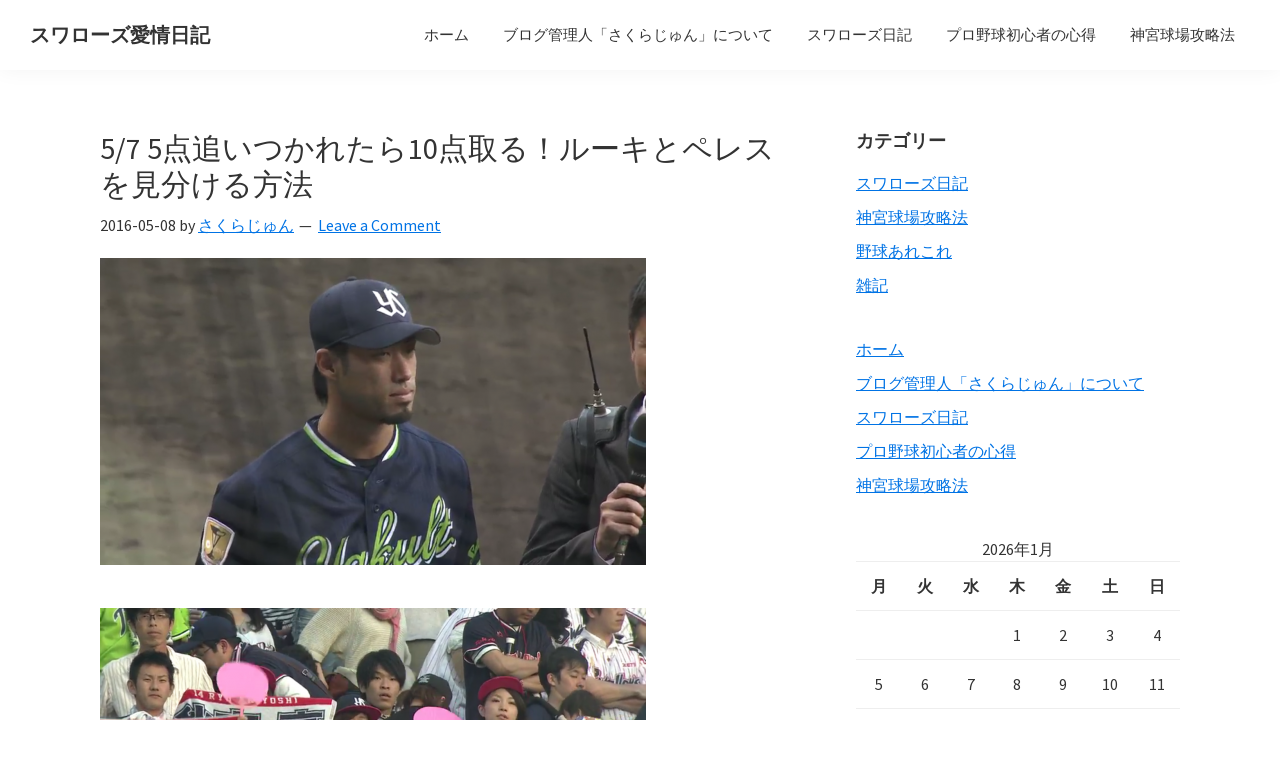

--- FILE ---
content_type: text/html; charset=UTF-8
request_url: https://swallows-love.com/swallows-diary/post-3523
body_size: 13209
content:
<!DOCTYPE html>
<html lang="ja">
<head >
<meta charset="UTF-8" />
<meta name="viewport" content="width=device-width, initial-scale=1" />
<title>5/7 5点追いつかれたら10点取る！ルーキとペレスを見分ける方法</title>
<meta name='robots' content='max-image-preview:large' />
	<style>img:is([sizes="auto" i], [sizes^="auto," i]) { contain-intrinsic-size: 3000px 1500px }</style>
	<link rel='dns-prefetch' href='//fonts.googleapis.com' />
<link href='https://fonts.gstatic.com' crossorigin rel='preconnect' />
<link rel="alternate" type="application/rss+xml" title="スワローズ愛情日記 &raquo; フィード" href="https://swallows-love.com/feed" />
<link rel="alternate" type="application/rss+xml" title="スワローズ愛情日記 &raquo; コメントフィード" href="https://swallows-love.com/comments/feed" />
<link rel="alternate" type="application/rss+xml" title="スワローズ愛情日記 &raquo; 5/7 5点追いつかれたら10点取る！ルーキとペレスを見分ける方法 のコメントのフィード" href="https://swallows-love.com/swallows-diary/post-3523/feed" />
<link rel="canonical" href="https://swallows-love.com/swallows-diary/post-3523" />
<script>
window._wpemojiSettings = {"baseUrl":"https:\/\/s.w.org\/images\/core\/emoji\/16.0.1\/72x72\/","ext":".png","svgUrl":"https:\/\/s.w.org\/images\/core\/emoji\/16.0.1\/svg\/","svgExt":".svg","source":{"concatemoji":"https:\/\/swallows-love.com\/wp-includes\/js\/wp-emoji-release.min.js?ver=6.8.3"}};
/*! This file is auto-generated */
!function(s,n){var o,i,e;function c(e){try{var t={supportTests:e,timestamp:(new Date).valueOf()};sessionStorage.setItem(o,JSON.stringify(t))}catch(e){}}function p(e,t,n){e.clearRect(0,0,e.canvas.width,e.canvas.height),e.fillText(t,0,0);var t=new Uint32Array(e.getImageData(0,0,e.canvas.width,e.canvas.height).data),a=(e.clearRect(0,0,e.canvas.width,e.canvas.height),e.fillText(n,0,0),new Uint32Array(e.getImageData(0,0,e.canvas.width,e.canvas.height).data));return t.every(function(e,t){return e===a[t]})}function u(e,t){e.clearRect(0,0,e.canvas.width,e.canvas.height),e.fillText(t,0,0);for(var n=e.getImageData(16,16,1,1),a=0;a<n.data.length;a++)if(0!==n.data[a])return!1;return!0}function f(e,t,n,a){switch(t){case"flag":return n(e,"\ud83c\udff3\ufe0f\u200d\u26a7\ufe0f","\ud83c\udff3\ufe0f\u200b\u26a7\ufe0f")?!1:!n(e,"\ud83c\udde8\ud83c\uddf6","\ud83c\udde8\u200b\ud83c\uddf6")&&!n(e,"\ud83c\udff4\udb40\udc67\udb40\udc62\udb40\udc65\udb40\udc6e\udb40\udc67\udb40\udc7f","\ud83c\udff4\u200b\udb40\udc67\u200b\udb40\udc62\u200b\udb40\udc65\u200b\udb40\udc6e\u200b\udb40\udc67\u200b\udb40\udc7f");case"emoji":return!a(e,"\ud83e\udedf")}return!1}function g(e,t,n,a){var r="undefined"!=typeof WorkerGlobalScope&&self instanceof WorkerGlobalScope?new OffscreenCanvas(300,150):s.createElement("canvas"),o=r.getContext("2d",{willReadFrequently:!0}),i=(o.textBaseline="top",o.font="600 32px Arial",{});return e.forEach(function(e){i[e]=t(o,e,n,a)}),i}function t(e){var t=s.createElement("script");t.src=e,t.defer=!0,s.head.appendChild(t)}"undefined"!=typeof Promise&&(o="wpEmojiSettingsSupports",i=["flag","emoji"],n.supports={everything:!0,everythingExceptFlag:!0},e=new Promise(function(e){s.addEventListener("DOMContentLoaded",e,{once:!0})}),new Promise(function(t){var n=function(){try{var e=JSON.parse(sessionStorage.getItem(o));if("object"==typeof e&&"number"==typeof e.timestamp&&(new Date).valueOf()<e.timestamp+604800&&"object"==typeof e.supportTests)return e.supportTests}catch(e){}return null}();if(!n){if("undefined"!=typeof Worker&&"undefined"!=typeof OffscreenCanvas&&"undefined"!=typeof URL&&URL.createObjectURL&&"undefined"!=typeof Blob)try{var e="postMessage("+g.toString()+"("+[JSON.stringify(i),f.toString(),p.toString(),u.toString()].join(",")+"));",a=new Blob([e],{type:"text/javascript"}),r=new Worker(URL.createObjectURL(a),{name:"wpTestEmojiSupports"});return void(r.onmessage=function(e){c(n=e.data),r.terminate(),t(n)})}catch(e){}c(n=g(i,f,p,u))}t(n)}).then(function(e){for(var t in e)n.supports[t]=e[t],n.supports.everything=n.supports.everything&&n.supports[t],"flag"!==t&&(n.supports.everythingExceptFlag=n.supports.everythingExceptFlag&&n.supports[t]);n.supports.everythingExceptFlag=n.supports.everythingExceptFlag&&!n.supports.flag,n.DOMReady=!1,n.readyCallback=function(){n.DOMReady=!0}}).then(function(){return e}).then(function(){var e;n.supports.everything||(n.readyCallback(),(e=n.source||{}).concatemoji?t(e.concatemoji):e.wpemoji&&e.twemoji&&(t(e.twemoji),t(e.wpemoji)))}))}((window,document),window._wpemojiSettings);
</script>
<link rel='stylesheet' id='genesis-sample-css' href='https://swallows-love.com/wp-content/themes/genesis-sample/style.css?ver=3.4.3' media='all' />
<style id='wp-emoji-styles-inline-css'>

	img.wp-smiley, img.emoji {
		display: inline !important;
		border: none !important;
		box-shadow: none !important;
		height: 1em !important;
		width: 1em !important;
		margin: 0 0.07em !important;
		vertical-align: -0.1em !important;
		background: none !important;
		padding: 0 !important;
	}
</style>
<link rel='stylesheet' id='wp-block-library-css' href='https://swallows-love.com/wp-includes/css/dist/block-library/style.min.css?ver=6.8.3' media='all' />
<style id='classic-theme-styles-inline-css'>
/*! This file is auto-generated */
.wp-block-button__link{color:#fff;background-color:#32373c;border-radius:9999px;box-shadow:none;text-decoration:none;padding:calc(.667em + 2px) calc(1.333em + 2px);font-size:1.125em}.wp-block-file__button{background:#32373c;color:#fff;text-decoration:none}
</style>
<style id='global-styles-inline-css'>
:root{--wp--preset--aspect-ratio--square: 1;--wp--preset--aspect-ratio--4-3: 4/3;--wp--preset--aspect-ratio--3-4: 3/4;--wp--preset--aspect-ratio--3-2: 3/2;--wp--preset--aspect-ratio--2-3: 2/3;--wp--preset--aspect-ratio--16-9: 16/9;--wp--preset--aspect-ratio--9-16: 9/16;--wp--preset--color--black: #000000;--wp--preset--color--cyan-bluish-gray: #abb8c3;--wp--preset--color--white: #ffffff;--wp--preset--color--pale-pink: #f78da7;--wp--preset--color--vivid-red: #cf2e2e;--wp--preset--color--luminous-vivid-orange: #ff6900;--wp--preset--color--luminous-vivid-amber: #fcb900;--wp--preset--color--light-green-cyan: #7bdcb5;--wp--preset--color--vivid-green-cyan: #00d084;--wp--preset--color--pale-cyan-blue: #8ed1fc;--wp--preset--color--vivid-cyan-blue: #0693e3;--wp--preset--color--vivid-purple: #9b51e0;--wp--preset--color--theme-primary: #0073e5;--wp--preset--color--theme-secondary: #0073e5;--wp--preset--gradient--vivid-cyan-blue-to-vivid-purple: linear-gradient(135deg,rgba(6,147,227,1) 0%,rgb(155,81,224) 100%);--wp--preset--gradient--light-green-cyan-to-vivid-green-cyan: linear-gradient(135deg,rgb(122,220,180) 0%,rgb(0,208,130) 100%);--wp--preset--gradient--luminous-vivid-amber-to-luminous-vivid-orange: linear-gradient(135deg,rgba(252,185,0,1) 0%,rgba(255,105,0,1) 100%);--wp--preset--gradient--luminous-vivid-orange-to-vivid-red: linear-gradient(135deg,rgba(255,105,0,1) 0%,rgb(207,46,46) 100%);--wp--preset--gradient--very-light-gray-to-cyan-bluish-gray: linear-gradient(135deg,rgb(238,238,238) 0%,rgb(169,184,195) 100%);--wp--preset--gradient--cool-to-warm-spectrum: linear-gradient(135deg,rgb(74,234,220) 0%,rgb(151,120,209) 20%,rgb(207,42,186) 40%,rgb(238,44,130) 60%,rgb(251,105,98) 80%,rgb(254,248,76) 100%);--wp--preset--gradient--blush-light-purple: linear-gradient(135deg,rgb(255,206,236) 0%,rgb(152,150,240) 100%);--wp--preset--gradient--blush-bordeaux: linear-gradient(135deg,rgb(254,205,165) 0%,rgb(254,45,45) 50%,rgb(107,0,62) 100%);--wp--preset--gradient--luminous-dusk: linear-gradient(135deg,rgb(255,203,112) 0%,rgb(199,81,192) 50%,rgb(65,88,208) 100%);--wp--preset--gradient--pale-ocean: linear-gradient(135deg,rgb(255,245,203) 0%,rgb(182,227,212) 50%,rgb(51,167,181) 100%);--wp--preset--gradient--electric-grass: linear-gradient(135deg,rgb(202,248,128) 0%,rgb(113,206,126) 100%);--wp--preset--gradient--midnight: linear-gradient(135deg,rgb(2,3,129) 0%,rgb(40,116,252) 100%);--wp--preset--font-size--small: 12px;--wp--preset--font-size--medium: 20px;--wp--preset--font-size--large: 20px;--wp--preset--font-size--x-large: 42px;--wp--preset--font-size--normal: 18px;--wp--preset--font-size--larger: 24px;--wp--preset--spacing--20: 0.44rem;--wp--preset--spacing--30: 0.67rem;--wp--preset--spacing--40: 1rem;--wp--preset--spacing--50: 1.5rem;--wp--preset--spacing--60: 2.25rem;--wp--preset--spacing--70: 3.38rem;--wp--preset--spacing--80: 5.06rem;--wp--preset--shadow--natural: 6px 6px 9px rgba(0, 0, 0, 0.2);--wp--preset--shadow--deep: 12px 12px 50px rgba(0, 0, 0, 0.4);--wp--preset--shadow--sharp: 6px 6px 0px rgba(0, 0, 0, 0.2);--wp--preset--shadow--outlined: 6px 6px 0px -3px rgba(255, 255, 255, 1), 6px 6px rgba(0, 0, 0, 1);--wp--preset--shadow--crisp: 6px 6px 0px rgba(0, 0, 0, 1);}:where(.is-layout-flex){gap: 0.5em;}:where(.is-layout-grid){gap: 0.5em;}body .is-layout-flex{display: flex;}.is-layout-flex{flex-wrap: wrap;align-items: center;}.is-layout-flex > :is(*, div){margin: 0;}body .is-layout-grid{display: grid;}.is-layout-grid > :is(*, div){margin: 0;}:where(.wp-block-columns.is-layout-flex){gap: 2em;}:where(.wp-block-columns.is-layout-grid){gap: 2em;}:where(.wp-block-post-template.is-layout-flex){gap: 1.25em;}:where(.wp-block-post-template.is-layout-grid){gap: 1.25em;}.has-black-color{color: var(--wp--preset--color--black) !important;}.has-cyan-bluish-gray-color{color: var(--wp--preset--color--cyan-bluish-gray) !important;}.has-white-color{color: var(--wp--preset--color--white) !important;}.has-pale-pink-color{color: var(--wp--preset--color--pale-pink) !important;}.has-vivid-red-color{color: var(--wp--preset--color--vivid-red) !important;}.has-luminous-vivid-orange-color{color: var(--wp--preset--color--luminous-vivid-orange) !important;}.has-luminous-vivid-amber-color{color: var(--wp--preset--color--luminous-vivid-amber) !important;}.has-light-green-cyan-color{color: var(--wp--preset--color--light-green-cyan) !important;}.has-vivid-green-cyan-color{color: var(--wp--preset--color--vivid-green-cyan) !important;}.has-pale-cyan-blue-color{color: var(--wp--preset--color--pale-cyan-blue) !important;}.has-vivid-cyan-blue-color{color: var(--wp--preset--color--vivid-cyan-blue) !important;}.has-vivid-purple-color{color: var(--wp--preset--color--vivid-purple) !important;}.has-black-background-color{background-color: var(--wp--preset--color--black) !important;}.has-cyan-bluish-gray-background-color{background-color: var(--wp--preset--color--cyan-bluish-gray) !important;}.has-white-background-color{background-color: var(--wp--preset--color--white) !important;}.has-pale-pink-background-color{background-color: var(--wp--preset--color--pale-pink) !important;}.has-vivid-red-background-color{background-color: var(--wp--preset--color--vivid-red) !important;}.has-luminous-vivid-orange-background-color{background-color: var(--wp--preset--color--luminous-vivid-orange) !important;}.has-luminous-vivid-amber-background-color{background-color: var(--wp--preset--color--luminous-vivid-amber) !important;}.has-light-green-cyan-background-color{background-color: var(--wp--preset--color--light-green-cyan) !important;}.has-vivid-green-cyan-background-color{background-color: var(--wp--preset--color--vivid-green-cyan) !important;}.has-pale-cyan-blue-background-color{background-color: var(--wp--preset--color--pale-cyan-blue) !important;}.has-vivid-cyan-blue-background-color{background-color: var(--wp--preset--color--vivid-cyan-blue) !important;}.has-vivid-purple-background-color{background-color: var(--wp--preset--color--vivid-purple) !important;}.has-black-border-color{border-color: var(--wp--preset--color--black) !important;}.has-cyan-bluish-gray-border-color{border-color: var(--wp--preset--color--cyan-bluish-gray) !important;}.has-white-border-color{border-color: var(--wp--preset--color--white) !important;}.has-pale-pink-border-color{border-color: var(--wp--preset--color--pale-pink) !important;}.has-vivid-red-border-color{border-color: var(--wp--preset--color--vivid-red) !important;}.has-luminous-vivid-orange-border-color{border-color: var(--wp--preset--color--luminous-vivid-orange) !important;}.has-luminous-vivid-amber-border-color{border-color: var(--wp--preset--color--luminous-vivid-amber) !important;}.has-light-green-cyan-border-color{border-color: var(--wp--preset--color--light-green-cyan) !important;}.has-vivid-green-cyan-border-color{border-color: var(--wp--preset--color--vivid-green-cyan) !important;}.has-pale-cyan-blue-border-color{border-color: var(--wp--preset--color--pale-cyan-blue) !important;}.has-vivid-cyan-blue-border-color{border-color: var(--wp--preset--color--vivid-cyan-blue) !important;}.has-vivid-purple-border-color{border-color: var(--wp--preset--color--vivid-purple) !important;}.has-vivid-cyan-blue-to-vivid-purple-gradient-background{background: var(--wp--preset--gradient--vivid-cyan-blue-to-vivid-purple) !important;}.has-light-green-cyan-to-vivid-green-cyan-gradient-background{background: var(--wp--preset--gradient--light-green-cyan-to-vivid-green-cyan) !important;}.has-luminous-vivid-amber-to-luminous-vivid-orange-gradient-background{background: var(--wp--preset--gradient--luminous-vivid-amber-to-luminous-vivid-orange) !important;}.has-luminous-vivid-orange-to-vivid-red-gradient-background{background: var(--wp--preset--gradient--luminous-vivid-orange-to-vivid-red) !important;}.has-very-light-gray-to-cyan-bluish-gray-gradient-background{background: var(--wp--preset--gradient--very-light-gray-to-cyan-bluish-gray) !important;}.has-cool-to-warm-spectrum-gradient-background{background: var(--wp--preset--gradient--cool-to-warm-spectrum) !important;}.has-blush-light-purple-gradient-background{background: var(--wp--preset--gradient--blush-light-purple) !important;}.has-blush-bordeaux-gradient-background{background: var(--wp--preset--gradient--blush-bordeaux) !important;}.has-luminous-dusk-gradient-background{background: var(--wp--preset--gradient--luminous-dusk) !important;}.has-pale-ocean-gradient-background{background: var(--wp--preset--gradient--pale-ocean) !important;}.has-electric-grass-gradient-background{background: var(--wp--preset--gradient--electric-grass) !important;}.has-midnight-gradient-background{background: var(--wp--preset--gradient--midnight) !important;}.has-small-font-size{font-size: var(--wp--preset--font-size--small) !important;}.has-medium-font-size{font-size: var(--wp--preset--font-size--medium) !important;}.has-large-font-size{font-size: var(--wp--preset--font-size--large) !important;}.has-x-large-font-size{font-size: var(--wp--preset--font-size--x-large) !important;}
:where(.wp-block-post-template.is-layout-flex){gap: 1.25em;}:where(.wp-block-post-template.is-layout-grid){gap: 1.25em;}
:where(.wp-block-columns.is-layout-flex){gap: 2em;}:where(.wp-block-columns.is-layout-grid){gap: 2em;}
:root :where(.wp-block-pullquote){font-size: 1.5em;line-height: 1.6;}
</style>
<link rel='stylesheet' id='toc-screen-css' href='https://swallows-love.com/wp-content/plugins/table-of-contents-plus/screen.min.css?ver=2411.1' media='all' />
<link rel='stylesheet' id='genesis-sample-fonts-css' href='https://fonts.googleapis.com/css?family=Source+Sans+Pro:400,400i,600,700&#038;display=swap' media='all' />
<link rel='stylesheet' id='dashicons-css' href='https://swallows-love.com/wp-includes/css/dashicons.min.css?ver=6.8.3' media='all' />
<link rel='stylesheet' id='genesis-sample-gutenberg-css' href='https://swallows-love.com/wp-content/themes/genesis-sample/lib/gutenberg/front-end.css?ver=3.4.3' media='all' />
<style id='genesis-sample-gutenberg-inline-css'>
.gb-block-post-grid .gb-post-grid-items h2 a:hover {
	color: #0073e5;
}

.site-container .wp-block-button .wp-block-button__link {
	background-color: #0073e5;
}

.wp-block-button .wp-block-button__link:not(.has-background),
.wp-block-button .wp-block-button__link:not(.has-background):focus,
.wp-block-button .wp-block-button__link:not(.has-background):hover {
	color: #ffffff;
}

.site-container .wp-block-button.is-style-outline .wp-block-button__link {
	color: #0073e5;
}

.site-container .wp-block-button.is-style-outline .wp-block-button__link:focus,
.site-container .wp-block-button.is-style-outline .wp-block-button__link:hover {
	color: #2396ff;
}		.site-container .has-small-font-size {
			font-size: 12px;
		}		.site-container .has-normal-font-size {
			font-size: 18px;
		}		.site-container .has-large-font-size {
			font-size: 20px;
		}		.site-container .has-larger-font-size {
			font-size: 24px;
		}		.site-container .has-theme-primary-color,
		.site-container .wp-block-button .wp-block-button__link.has-theme-primary-color,
		.site-container .wp-block-button.is-style-outline .wp-block-button__link.has-theme-primary-color {
			color: #0073e5;
		}

		.site-container .has-theme-primary-background-color,
		.site-container .wp-block-button .wp-block-button__link.has-theme-primary-background-color,
		.site-container .wp-block-pullquote.is-style-solid-color.has-theme-primary-background-color {
			background-color: #0073e5;
		}		.site-container .has-theme-secondary-color,
		.site-container .wp-block-button .wp-block-button__link.has-theme-secondary-color,
		.site-container .wp-block-button.is-style-outline .wp-block-button__link.has-theme-secondary-color {
			color: #0073e5;
		}

		.site-container .has-theme-secondary-background-color,
		.site-container .wp-block-button .wp-block-button__link.has-theme-secondary-background-color,
		.site-container .wp-block-pullquote.is-style-solid-color.has-theme-secondary-background-color {
			background-color: #0073e5;
		}
</style>
<script src="https://swallows-love.com/wp-includes/js/jquery/jquery.min.js?ver=3.7.1" id="jquery-core-js"></script>
<script src="https://swallows-love.com/wp-includes/js/jquery/jquery-migrate.min.js?ver=3.4.1" id="jquery-migrate-js"></script>
<link rel="https://api.w.org/" href="https://swallows-love.com/wp-json/" /><link rel="alternate" title="JSON" type="application/json" href="https://swallows-love.com/wp-json/wp/v2/posts/3523" /><link rel="EditURI" type="application/rsd+xml" title="RSD" href="https://swallows-love.com/xmlrpc.php?rsd" />
<link rel="alternate" title="oEmbed (JSON)" type="application/json+oembed" href="https://swallows-love.com/wp-json/oembed/1.0/embed?url=https%3A%2F%2Fswallows-love.com%2Fswallows-diary%2Fpost-3523" />
<link rel="alternate" title="oEmbed (XML)" type="text/xml+oembed" href="https://swallows-love.com/wp-json/oembed/1.0/embed?url=https%3A%2F%2Fswallows-love.com%2Fswallows-diary%2Fpost-3523&#038;format=xml" />
<link rel="pingback" href="https://swallows-love.com/xmlrpc.php" />
<link rel="icon" href="https://swallows-love.com/wp-content/uploads/2015/04/cropped-blogtsuba-32x32.jpg" sizes="32x32" />
<link rel="icon" href="https://swallows-love.com/wp-content/uploads/2015/04/cropped-blogtsuba-192x192.jpg" sizes="192x192" />
<link rel="apple-touch-icon" href="https://swallows-love.com/wp-content/uploads/2015/04/cropped-blogtsuba-180x180.jpg" />
<meta name="msapplication-TileImage" content="https://swallows-love.com/wp-content/uploads/2015/04/cropped-blogtsuba-270x270.jpg" />
</head>
<body class="wp-singular post-template-default single single-post postid-3523 single-format-standard wp-embed-responsive wp-theme-genesis wp-child-theme-genesis-sample header-full-width content-sidebar genesis-breadcrumbs-hidden genesis-singular-image-hidden genesis-footer-widgets-hidden no-js has-no-blocks" itemscope itemtype="https://schema.org/WebPage">	<script>
	//<![CDATA[
	(function(){
		var c = document.body.classList;
		c.remove( 'no-js' );
		c.add( 'js' );
	})();
	//]]>
	</script>
	<div class="site-container"><ul class="genesis-skip-link"><li><a href="#genesis-nav-primary" class="screen-reader-shortcut"> Skip to primary navigation</a></li><li><a href="#genesis-content" class="screen-reader-shortcut"> Skip to main content</a></li><li><a href="#genesis-sidebar-primary" class="screen-reader-shortcut"> Skip to primary sidebar</a></li></ul><header class="site-header" itemscope itemtype="https://schema.org/WPHeader"><div class="wrap"><div class="title-area"><p class="site-title" itemprop="headline"><a href="https://swallows-love.com/">スワローズ愛情日記</a></p><p class="site-description" itemprop="description">ヤクルトスワローズ好きOLの独り言日記</p></div><nav class="nav-primary" aria-label="Main" itemscope itemtype="https://schema.org/SiteNavigationElement" id="genesis-nav-primary"><div class="wrap"><ul id="menu-%e3%83%a1%e3%83%8b%e3%83%a5%e3%83%bc-1" class="menu genesis-nav-menu menu-primary js-superfish"><li id="menu-item-74" class="menu-item menu-item-type-custom menu-item-object-custom menu-item-home menu-item-74"><a href="http://swallows-love.com/" itemprop="url"><span itemprop="name">ホーム</span></a></li>
<li id="menu-item-75" class="menu-item menu-item-type-post_type menu-item-object-page menu-item-75"><a href="https://swallows-love.com/profile" itemprop="url"><span itemprop="name">ブログ管理人「さくらじゅん」について</span></a></li>
<li id="menu-item-76" class="menu-item menu-item-type-taxonomy menu-item-object-category current-post-ancestor current-menu-parent current-post-parent menu-item-76"><a href="https://swallows-love.com/category/swallows-diary" itemprop="url"><span itemprop="name">スワローズ日記</span></a></li>
<li id="menu-item-77" class="menu-item menu-item-type-taxonomy menu-item-object-category menu-item-77"><a href="https://swallows-love.com/category/swallows-beginner" itemprop="url"><span itemprop="name">プロ野球初心者の心得</span></a></li>
<li id="menu-item-78" class="menu-item menu-item-type-taxonomy menu-item-object-category menu-item-78"><a href="https://swallows-love.com/category/jingu-baseball-park" itemprop="url"><span itemprop="name">神宮球場攻略法</span></a></li>
</ul></div></nav></div></header><div class="site-inner"><div class="content-sidebar-wrap"><main class="content" id="genesis-content"><article class="post-3523 post type-post status-publish format-standard has-post-thumbnail category-swallows-diary tag-208 tag-209 entry" aria-label="5/7 5点追いつかれたら10点取る！ルーキとペレスを見分ける方法" itemscope itemtype="https://schema.org/CreativeWork"><header class="entry-header"><h1 class="entry-title" itemprop="headline">5/7 5点追いつかれたら10点取る！ルーキとペレスを見分ける方法</h1>
<p class="entry-meta"><time class="entry-time" itemprop="datePublished" datetime="2016-05-08T16:00:19+09:00">2016-05-08</time> by <span class="entry-author" itemprop="author" itemscope itemtype="https://schema.org/Person"><a href="https://swallows-love.com/author/swaswa" class="entry-author-link" rel="author" itemprop="url"><span class="entry-author-name" itemprop="name">さくらじゅん</span></a></span> <span class="entry-comments-link"><a href="https://swallows-love.com/swallows-diary/post-3523#respond">Leave a Comment</a></span> </p></header><div class="entry-content" itemprop="text"><p><img decoding="async" class="alignnone size-large wp-image-3526" src="https://swallows-love.com/wp-content/uploads/2016/05/2016-05-07-17.58.50-546x307.png" alt="2016-05-07 17.58.50" width="546" height="307" srcset="https://swallows-love.com/wp-content/uploads/2016/05/2016-05-07-17.58.50-546x307.png 546w, https://swallows-love.com/wp-content/uploads/2016/05/2016-05-07-17.58.50-300x169.png 300w, https://swallows-love.com/wp-content/uploads/2016/05/2016-05-07-17.58.50-768x432.png 768w, https://swallows-love.com/wp-content/uploads/2016/05/2016-05-07-17.58.50-320x180.png 320w, https://swallows-love.com/wp-content/uploads/2016/05/2016-05-07-17.58.50.png 1334w" sizes="(max-width: 546px) 100vw, 546px" /></p>
<p><img decoding="async" class="alignnone size-large wp-image-3525" src="https://swallows-love.com/wp-content/uploads/2016/05/2016-05-07-18.00.16-546x307.png" alt="2016-05-07 18.00.16" width="546" height="307" srcset="https://swallows-love.com/wp-content/uploads/2016/05/2016-05-07-18.00.16-546x307.png 546w, https://swallows-love.com/wp-content/uploads/2016/05/2016-05-07-18.00.16-300x169.png 300w, https://swallows-love.com/wp-content/uploads/2016/05/2016-05-07-18.00.16-768x432.png 768w, https://swallows-love.com/wp-content/uploads/2016/05/2016-05-07-18.00.16-320x180.png 320w, https://swallows-love.com/wp-content/uploads/2016/05/2016-05-07-18.00.16.png 1334w" sizes="(max-width: 546px) 100vw, 546px" /></p>
<p>こんにちは。<br />
2016年5月7日は凄い試合でしたね。</p>
<p>ヒロインは秋吉でした。秋吉はずっと無失点が続いていますよね。シーズン初めだけ不調でしたけど。さすがです。好き！</p>
<h3>安心したりハラハラしたり…</h3>
<blockquote class="twitter-tweet" data-width="500" data-dnt="true">
<p lang="ja" dir="ltr">時系列で今日の心象変化</p>
<p>阪神 0-5 ヤクルト 今日は余裕だね！<br />阪神 5-5 ヤクルト なんやこのクソ試合…<br />阪神 5-10 ヤクルト ヤクルト、サイコ－！</p>
<p>&mdash; スワローズ愛情日記 (@skr_jun2) <a href="https://twitter.com/skr_jun2/status/728861892421148672?ref_src=twsrc%5Etfw">May 7, 2016</a></p></blockquote>
<p><script async src="https://platform.twitter.com/widgets.js" charset="utf-8"></script></p>
<p><strong>阪神　０－５　ヤクルト</strong></p>
<p>の時には勝ったと思いましたけど、その後</p>
<p><strong>阪神　５－５　ヤクルト</strong></p>
<p>に追いつかれれた時には、負けたと思いましたね。<br />
「替え時が遅くない？真中さん…ぶつぶつ…」と文句ばっかり言っていましたけど。</p>
<p>その後、</p>
<p><strong>阪神　５－１０　ヤクルト</strong></p>
<p>となった時には、もう大騒ぎしていました。<br />
すごいですね♪</p>
<p>最終スコアは</p>
<blockquote><p><strong>阪神　６－１０　ヤクルト</strong></p></blockquote>
<p><img loading="lazy" decoding="async" class="alignnone size-large wp-image-3524" src="https://swallows-love.com/wp-content/uploads/2016/05/2016-05-07-17.57.37-546x307.png" alt="2016-05-07 17.57.37" width="546" height="307" srcset="https://swallows-love.com/wp-content/uploads/2016/05/2016-05-07-17.57.37-546x307.png 546w, https://swallows-love.com/wp-content/uploads/2016/05/2016-05-07-17.57.37-300x169.png 300w, https://swallows-love.com/wp-content/uploads/2016/05/2016-05-07-17.57.37-768x432.png 768w, https://swallows-love.com/wp-content/uploads/2016/05/2016-05-07-17.57.37-320x180.png 320w, https://swallows-love.com/wp-content/uploads/2016/05/2016-05-07-17.57.37.png 1334w" sizes="auto, (max-width: 546px) 100vw, 546px" /></p>
<h3>１回、貰った四球を活かすバレンティン</h3>
<p>１回には坂口、山田哲人と四球でランナーがたまりバレの３ラン。</p>
<p><img loading="lazy" decoding="async" class="alignnone size-large wp-image-3527" src="https://swallows-love.com/wp-content/uploads/2016/05/2016-05-07-18.00.46-546x307.png" alt="2016-05-07 18.00.46" width="546" height="307" srcset="https://swallows-love.com/wp-content/uploads/2016/05/2016-05-07-18.00.46-546x307.png 546w, https://swallows-love.com/wp-content/uploads/2016/05/2016-05-07-18.00.46-300x169.png 300w, https://swallows-love.com/wp-content/uploads/2016/05/2016-05-07-18.00.46-768x432.png 768w, https://swallows-love.com/wp-content/uploads/2016/05/2016-05-07-18.00.46-320x180.png 320w, https://swallows-love.com/wp-content/uploads/2016/05/2016-05-07-18.00.46.png 1334w" sizes="auto, (max-width: 546px) 100vw, 546px" /><br />
１ヒットで３点。</p>
<p>これは幸先良いですよね。</p>
<h3>一方、１回裏は３人打ち取る</h3>
<p>初先発のルーキ</p>
<p>１回裏は３回で打ちとっていい感じ♪</p>
<h3>ところが、、、5失点</h3>
<p>ところが、5失点。もうこの辺から見るの嫌になっていたんですけど、気づいたら打ってくれたんですね。ヤクルト打線。</p>
<h3>雄平のホームラン</h3>
<p>雄平の久しぶりのホームランもありました。</p>
<p><img loading="lazy" decoding="async" class="alignnone size-large wp-image-3528" src="https://swallows-love.com/wp-content/uploads/2016/05/2016-05-07-18.01.15-546x307.png" alt="2016-05-07 18.01.15" width="546" height="307" srcset="https://swallows-love.com/wp-content/uploads/2016/05/2016-05-07-18.01.15-546x307.png 546w, https://swallows-love.com/wp-content/uploads/2016/05/2016-05-07-18.01.15-300x169.png 300w, https://swallows-love.com/wp-content/uploads/2016/05/2016-05-07-18.01.15-768x432.png 768w, https://swallows-love.com/wp-content/uploads/2016/05/2016-05-07-18.01.15-320x180.png 320w, https://swallows-love.com/wp-content/uploads/2016/05/2016-05-07-18.01.15.png 1334w" sizes="auto, (max-width: 546px) 100vw, 546px" /></p>
<p>ま、そんなこんなで勝ちました。（アバウトｗ）</p>
<h3>ルーキとペレスを見分ける方法</h3>
<p>ところで、未だ恥ずかしいんだけど、私、ルーキとペレスが良くわからなくなるのよね。</p>
<p>で、あらかーちゃんと話をしていたら<strong>「ルーキは右、ペレスは左だよ」</strong>って言われたんだけど、それでもどうもね・・・</p>
<p>私と同じまだ新外国人ピッチャーが覚えられていない方は、この機会に覚えましょう。</p>
<p><img loading="lazy" decoding="async" class="alignnone size-large wp-image-3530" src="https://swallows-love.com/wp-content/uploads/2016/05/ruki-546x323.png" alt="ruki" width="546" height="323" srcset="https://swallows-love.com/wp-content/uploads/2016/05/ruki-546x323.png 546w, https://swallows-love.com/wp-content/uploads/2016/05/ruki-300x177.png 300w, https://swallows-love.com/wp-content/uploads/2016/05/ruki-768x454.png 768w, https://swallows-love.com/wp-content/uploads/2016/05/ruki.png 980w" sizes="auto, (max-width: 546px) 100vw, 546px" /></p>
<p>デイビーズはまだっぽいので、とりあえず、ルーキとペレス。</p>
<p>ルーキもペレスもほぼおなじ頃生まれていて、１ヶ月ちょっとしか変わりません。</p>
<p><strong>ルーキ　１９８４年１２月５日　１９３ｃｍ、右投げ、白人</strong><br />
<strong> ペレス　１９８５年１月２０日　１８３ｃｍ、左投げ、褐色</strong></p>
<p>日本だと同学年ですね。</p>
<h4>ルーキ</h4>
<p>ルーキは白人系で、身長が高い方です。193cm。<br />
２００７年、MLBドラフト１６巡目、500位でテキサス・レンジャーズに指名され契約、その後、マリナーズに移籍。<br />
その直後、レンジャーズ時代に強姦事件を起こしていたことが明らかに。保護観察処分を受けたとか。</p>
<p>その後、レイズ、メキシカンリーグと渡り歩き、東京ヤクルトスワローズへ。<br />
うーん、ちょっと強姦事件ってなんだか・・・ですけど。</p>
<blockquote><p>&#8220;将来のエースと期待して獲得した豪腕投手ジョシュ・ルーキー（２５）には、２００８年５月にレイプ事件を起こした過去があり、保護観察処分中であることが後になって判明したのだ。&#8221;</p></blockquote>
<p><a href="http://bit.ly/24Cz1hU">http://bit.ly/24Cz1hU</a></p>
<p>能力はあるけど、アメリカでは印象が悪くて使えない、それでヤクルトが獲得したということなのでしょうか。</p>
<p>ヤクルトってそういえばWBCでイチローに打たれて韓国国内で非難の多かった林昌勇（イムチャンヨン）を獲得したこともありましたよね。</p>
<p>あの頃、イムチャンヨンは韓国国内から敵扱いだったという話を聞いたことありますけど、そういう選手を獲得するのがヤクルトのスカウトなんでしょうかね。</p>
<p>もっとも犯罪者とWBCの話は一緒にできない話でしょうけど。<br />
だ、大丈夫だよね・・・ルーキ…。</p>
<h4>ペレス</h4>
<p>ペレスはルーキより小柄、183cm、ドミニカ出身、左投げですね。</p>
<p>平均149kmの速球、その他、スライダーとチェンジアップ。<br />
左で150km近く投げるピッチャーは少ないですからね。<br />
問題はコントロールかしらね…。</p>
<p>うん、ずっと写真みていたらもう区別つきそう。</p>
<p>これから覚えていきます。はい。</p>
<h3>畠山和洋が帰って来ました。</h3>
<p>そういえば畠山が帰ってきました。</p>
<p><img loading="lazy" decoding="async" class="alignnone size-large wp-image-3529" src="https://swallows-love.com/wp-content/uploads/2016/05/2016-05-07-18.03.30-546x307.png" alt="2016-05-07 18.03.30" width="546" height="307" srcset="https://swallows-love.com/wp-content/uploads/2016/05/2016-05-07-18.03.30-546x307.png 546w, https://swallows-love.com/wp-content/uploads/2016/05/2016-05-07-18.03.30-300x169.png 300w, https://swallows-love.com/wp-content/uploads/2016/05/2016-05-07-18.03.30-768x432.png 768w, https://swallows-love.com/wp-content/uploads/2016/05/2016-05-07-18.03.30-320x180.png 320w, https://swallows-love.com/wp-content/uploads/2016/05/2016-05-07-18.03.30.png 1334w" sizes="auto, (max-width: 546px) 100vw, 546px" /><br />
きちんと第四打席にセンターへヒットも放ちました。<br />
1つの四球も選びました。４の１。</p>
<p>今後、大活躍して欲しいです！<br />
打線に厚みがっ！！！</p>
<h3>明日は原樹理</h3>
<p>原樹理が投げるときには、仲の良い山田哲人が打ちますよね。<br />
7日はノーヒットだったので、山田哲人に期待しましょう！</p>
<p>お父さんは音楽家で<strong>お父さんが６０歳の時の子、樹理</strong>。</p>
<p><strong>すでにお父さんは82歳。</strong><br />
３兄弟での末っ子で、上から。</p>
<p><strong>長兄・玲奈（れいな）さん</strong><br />
<strong> 次兄・理恵（ちさと）さん</strong><br />
そして、<br />
<strong> 樹理（じゅり）　</strong></p>
<p>そして、こないだ神宮で原樹理を見たんですけど、登場時、打席の曲。<br />
気づいてウケました。だって、自分の名前にかけてるんでしょ？<br />
ジュディマリでわかりました。</p>
<p><strong>【登板時】シェリー 尾崎豊</strong><br />
<strong> 【1打席目】そばかす JUDY AND MARY</strong><br />
<strong> 【2打席目】TOKIO</strong></p>
<p>シェリー・「樹理」うーん、近いかな？<br />
https://youtu.be/ooQlFa0J_dc</p>
<p>ジュディマリ・じゅりまり。<br />
<a href="https://youtu.be/FvEou2nNDcU?t=21s">https://youtu.be/FvEou2nNDcU?t=21s</a></p>
<p>そして、TOKIOは沢田研二さん、「ジュリー」ですよね。<br />
https://youtu.be/D1x_WL63YPU</p>
<p>てか、ジュディマリはいいとしても、尾崎知っているのかな。世代的に。<br />
原樹理本人も沢田研二さんが「ジュリー」であることも知らなければTOKIO自体も知らないのでは…。と少し不安になったりしますけど…。</p>
<p>音楽家の息子だからそんなこと無いのかな。</p>
<p>Go! Go! Swallows!</p>
<!--<rdf:RDF xmlns:rdf="http://www.w3.org/1999/02/22-rdf-syntax-ns#"
			xmlns:dc="http://purl.org/dc/elements/1.1/"
			xmlns:trackback="http://madskills.com/public/xml/rss/module/trackback/">
		<rdf:Description rdf:about="https://swallows-love.com/swallows-diary/post-3523"
    dc:identifier="https://swallows-love.com/swallows-diary/post-3523"
    dc:title="5/7 5点追いつかれたら10点取る！ルーキとペレスを見分ける方法"
    trackback:ping="https://swallows-love.com/swallows-diary/post-3523/trackback" />
</rdf:RDF>-->
</div><footer class="entry-footer"><p class="entry-meta"><span class="entry-categories">Filed Under: <a href="https://swallows-love.com/category/swallows-diary" rel="category tag">スワローズ日記</a></span> <span class="entry-tags">Tagged With: <a href="https://swallows-love.com/tag/%e3%83%ab%e3%83%bc%e3%82%ad" rel="tag">ルーキ</a>, <a href="https://swallows-love.com/tag/%e8%97%a4%e5%b7%9d%e7%90%83%e5%85%90" rel="tag">藤川球児</a></span></p></footer></article><h2 class="screen-reader-text">Reader Interactions</h2>	<div id="respond" class="comment-respond">
		<h3 id="reply-title" class="comment-reply-title">コメントを残す <small><a rel="nofollow" id="cancel-comment-reply-link" href="/swallows-diary/post-3523#respond" style="display:none;">コメントをキャンセル</a></small></h3><form action="https://swallows-love.com/wp-comments-post.php" method="post" id="commentform" class="comment-form"><p class="comment-notes"><span id="email-notes">メールアドレスが公開されることはありません。</span> <span class="required-field-message"><span class="required">※</span> が付いている欄は必須項目です</span></p><p class="comment-form-comment"><label for="comment">コメント <span class="required">※</span></label> <textarea id="comment" name="comment" cols="45" rows="8" maxlength="65525" required></textarea></p><p class="comment-form-author"><label for="author">名前 <span class="required">※</span></label> <input id="author" name="author" type="text" value="" size="30" maxlength="245" autocomplete="name" required /></p>
<p class="comment-form-email"><label for="email">メール <span class="required">※</span></label> <input id="email" name="email" type="email" value="" size="30" maxlength="100" aria-describedby="email-notes" autocomplete="email" required /></p>
<p class="comment-form-url"><label for="url">サイト</label> <input id="url" name="url" type="url" value="" size="30" maxlength="200" autocomplete="url" /></p>
<p class="comment-form-cookies-consent"><input id="wp-comment-cookies-consent" name="wp-comment-cookies-consent" type="checkbox" value="yes" /> <label for="wp-comment-cookies-consent">次回のコメントで使用するためブラウザーに自分の名前、メールアドレス、サイトを保存する。</label></p>
<p class="form-submit"><input name="submit" type="submit" id="submit" class="submit" value="コメントを送信" /> <input type='hidden' name='comment_post_ID' value='3523' id='comment_post_ID' />
<input type='hidden' name='comment_parent' id='comment_parent' value='0' />
</p><p style="display: none;"><input type="hidden" id="akismet_comment_nonce" name="akismet_comment_nonce" value="2d6dae47b8" /></p><p style="display: none !important;" class="akismet-fields-container" data-prefix="ak_"><label>&#916;<textarea name="ak_hp_textarea" cols="45" rows="8" maxlength="100"></textarea></label><input type="hidden" id="ak_js_1" name="ak_js" value="68"/><script>document.getElementById( "ak_js_1" ).setAttribute( "value", ( new Date() ).getTime() );</script></p></form>	</div><!-- #respond -->
	</main><aside class="sidebar sidebar-primary widget-area" role="complementary" aria-label="Primary Sidebar" itemscope itemtype="https://schema.org/WPSideBar" id="genesis-sidebar-primary"><h2 class="genesis-sidebar-title screen-reader-text">Primary Sidebar</h2><section id="categories-4" class="widget widget_categories"><div class="widget-wrap"><h3 class="widgettitle widget-title">カテゴリー</h3>
<nav aria-label="カテゴリー">
			<ul>
					<li class="cat-item cat-item-1"><a href="https://swallows-love.com/category/swallows-diary">スワローズ日記</a>
</li>
	<li class="cat-item cat-item-3"><a href="https://swallows-love.com/category/jingu-baseball-park">神宮球場攻略法</a>
</li>
	<li class="cat-item cat-item-21"><a href="https://swallows-love.com/category/about-baseball">野球あれこれ</a>
</li>
	<li class="cat-item cat-item-130"><a href="https://swallows-love.com/category/sakki">雑記</a>
</li>
			</ul>

			</nav></div></section>
<section id="nav_menu-3" class="widget widget_nav_menu"><div class="widget-wrap"><nav class="menu-%e3%83%a1%e3%83%8b%e3%83%a5%e3%83%bc-1-container" aria-label="メニュー"><ul id="menu-%e3%83%a1%e3%83%8b%e3%83%a5%e3%83%bc-2" class="menu"><li class="menu-item menu-item-type-custom menu-item-object-custom menu-item-home menu-item-74"><a href="http://swallows-love.com/" itemprop="url">ホーム</a></li>
<li class="menu-item menu-item-type-post_type menu-item-object-page menu-item-75"><a href="https://swallows-love.com/profile" itemprop="url">ブログ管理人「さくらじゅん」について</a></li>
<li class="menu-item menu-item-type-taxonomy menu-item-object-category current-post-ancestor current-menu-parent current-post-parent menu-item-76"><a href="https://swallows-love.com/category/swallows-diary" itemprop="url">スワローズ日記</a></li>
<li class="menu-item menu-item-type-taxonomy menu-item-object-category menu-item-77"><a href="https://swallows-love.com/category/swallows-beginner" itemprop="url">プロ野球初心者の心得</a></li>
<li class="menu-item menu-item-type-taxonomy menu-item-object-category menu-item-78"><a href="https://swallows-love.com/category/jingu-baseball-park" itemprop="url">神宮球場攻略法</a></li>
</ul></nav></div></section>
<section id="calendar-4" class="widget widget_calendar"><div class="widget-wrap"><div id="calendar_wrap" class="calendar_wrap"><table id="wp-calendar" class="wp-calendar-table">
	<caption>2026年1月</caption>
	<thead>
	<tr>
		<th scope="col" aria-label="月曜日">月</th>
		<th scope="col" aria-label="火曜日">火</th>
		<th scope="col" aria-label="水曜日">水</th>
		<th scope="col" aria-label="木曜日">木</th>
		<th scope="col" aria-label="金曜日">金</th>
		<th scope="col" aria-label="土曜日">土</th>
		<th scope="col" aria-label="日曜日">日</th>
	</tr>
	</thead>
	<tbody>
	<tr>
		<td colspan="3" class="pad">&nbsp;</td><td>1</td><td>2</td><td>3</td><td>4</td>
	</tr>
	<tr>
		<td>5</td><td>6</td><td>7</td><td>8</td><td>9</td><td>10</td><td>11</td>
	</tr>
	<tr>
		<td>12</td><td>13</td><td>14</td><td>15</td><td>16</td><td>17</td><td>18</td>
	</tr>
	<tr>
		<td>19</td><td>20</td><td id="today">21</td><td>22</td><td>23</td><td>24</td><td>25</td>
	</tr>
	<tr>
		<td>26</td><td>27</td><td>28</td><td>29</td><td>30</td><td>31</td>
		<td class="pad" colspan="1">&nbsp;</td>
	</tr>
	</tbody>
	</table><nav aria-label="前と次の月" class="wp-calendar-nav">
		<span class="wp-calendar-nav-prev"><a href="https://swallows-love.com/2017/09">&laquo; 9月</a></span>
		<span class="pad">&nbsp;</span>
		<span class="wp-calendar-nav-next">&nbsp;</span>
	</nav></div></div></section>
</aside></div></div><footer class="site-footer" itemscope itemtype="https://schema.org/WPFooter"><div class="wrap"><p>Copyright &#x000A9;&nbsp;2026 · <a href="https://demo.studiopress.com/">Genesis Sample</a> on <a href="https://www.studiopress.com/">Genesis Framework</a> · <a href="https://wordpress.org/">WordPress</a> · <a href="https://swallows-love.com/wp-login.php">Log in</a></p><nav class="nav-secondary" aria-label="Secondary" itemscope itemtype="https://schema.org/SiteNavigationElement"><div class="wrap"><ul id="menu-%e3%83%a1%e3%83%8b%e3%83%a5%e3%83%bc-3" class="menu genesis-nav-menu menu-secondary js-superfish"><li class="menu-item menu-item-type-custom menu-item-object-custom menu-item-home menu-item-74"><a href="http://swallows-love.com/" itemprop="url"><span itemprop="name">ホーム</span></a></li>
<li class="menu-item menu-item-type-post_type menu-item-object-page menu-item-75"><a href="https://swallows-love.com/profile" itemprop="url"><span itemprop="name">ブログ管理人「さくらじゅん」について</span></a></li>
<li class="menu-item menu-item-type-taxonomy menu-item-object-category current-post-ancestor current-menu-parent current-post-parent menu-item-76"><a href="https://swallows-love.com/category/swallows-diary" itemprop="url"><span itemprop="name">スワローズ日記</span></a></li>
<li class="menu-item menu-item-type-taxonomy menu-item-object-category menu-item-77"><a href="https://swallows-love.com/category/swallows-beginner" itemprop="url"><span itemprop="name">プロ野球初心者の心得</span></a></li>
<li class="menu-item menu-item-type-taxonomy menu-item-object-category menu-item-78"><a href="https://swallows-love.com/category/jingu-baseball-park" itemprop="url"><span itemprop="name">神宮球場攻略法</span></a></li>
</ul></div></nav></div></footer></div><script type="speculationrules">
{"prefetch":[{"source":"document","where":{"and":[{"href_matches":"\/*"},{"not":{"href_matches":["\/wp-*.php","\/wp-admin\/*","\/wp-content\/uploads\/*","\/wp-content\/*","\/wp-content\/plugins\/*","\/wp-content\/themes\/genesis-sample\/*","\/wp-content\/themes\/genesis\/*","\/*\\?(.+)"]}},{"not":{"selector_matches":"a[rel~=\"nofollow\"]"}},{"not":{"selector_matches":".no-prefetch, .no-prefetch a"}}]},"eagerness":"conservative"}]}
</script>
<script id="toc-front-js-extra">
var tocplus = {"smooth_scroll":"1","visibility_show":"Show","visibility_hide":"Hide","width":"Auto"};
</script>
<script src="https://swallows-love.com/wp-content/plugins/table-of-contents-plus/front.min.js?ver=2411.1" id="toc-front-js"></script>
<script src="https://swallows-love.com/wp-includes/js/comment-reply.min.js?ver=6.8.3" id="comment-reply-js" async data-wp-strategy="async"></script>
<script src="https://swallows-love.com/wp-includes/js/hoverIntent.min.js?ver=1.10.2" id="hoverIntent-js"></script>
<script src="https://swallows-love.com/wp-content/themes/genesis/lib/js/menu/superfish.min.js?ver=1.7.10" id="superfish-js"></script>
<script src="https://swallows-love.com/wp-content/themes/genesis/lib/js/menu/superfish.args.min.js?ver=3.6.0" id="superfish-args-js"></script>
<script src="https://swallows-love.com/wp-content/themes/genesis/lib/js/skip-links.min.js?ver=3.6.0" id="skip-links-js"></script>
<script id="genesis-sample-responsive-menu-js-extra">
var genesis_responsive_menu = {"mainMenu":"Menu","menuIconClass":"dashicons-before dashicons-menu","subMenu":"Submenu","subMenuIconClass":"dashicons-before dashicons-arrow-down-alt2","menuClasses":{"others":[".nav-primary"]}};
</script>
<script src="https://swallows-love.com/wp-content/themes/genesis/lib/js/menu/responsive-menus.min.js?ver=1.1.3" id="genesis-sample-responsive-menu-js"></script>
<script defer src="https://swallows-love.com/wp-content/plugins/akismet/_inc/akismet-frontend.js?ver=1762966671" id="akismet-frontend-js"></script>
</body></html>
